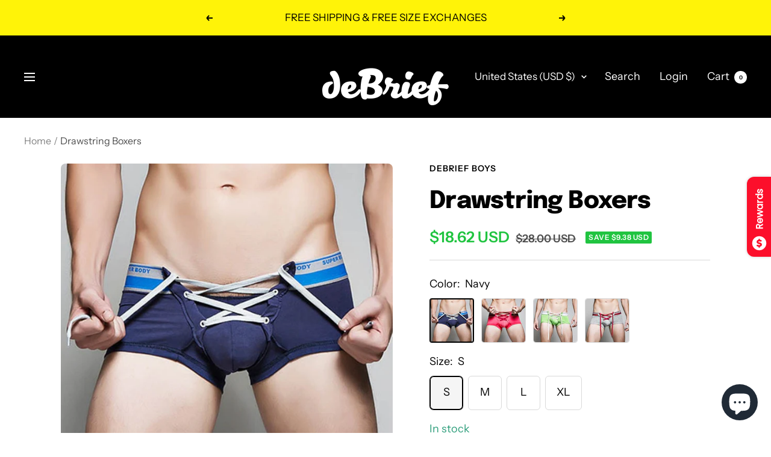

--- FILE ---
content_type: text/javascript; charset=utf-8
request_url: https://www.debriefboys.com/products/drawstring-boxers.js
body_size: 1845
content:
{"id":4351202852920,"title":"Drawstring Boxers","handle":"drawstring-boxers","description":"\u003cp style=\"margin: 0px 0px 1em; line-height: 1.4; color: #000000; font-family: 'Helvetica Neue', Helvetica, Arial, sans-serif; font-size: 15px;\"\u003e\u003cstrong\u003eLace-up your junk, so he can untie it later...\u003c\/strong\u003e\u003c\/p\u003e\n\u003cp style=\"margin: 0px 0px 1em; line-height: 1.4; color: #000000; font-family: 'Helvetica Neue', Helvetica, Arial, sans-serif; font-size: 15px;\"\u003e☉     Cotton\/Spandex Material.\u003cbr\u003e\u003c\/p\u003e\n\u003cp style=\"margin: 0px 0px 1em; line-height: 1.4; color: #000000; font-family: 'Helvetica Neue', Helvetica, Arial, sans-serif; font-size: 15px;\"\u003e★     Super comfortable fit.\u003c\/p\u003e\n\u003cp style=\"margin: 0px 0px 1em; line-height: 1.4; color: #000000; font-family: 'Helvetica Neue', Helvetica, Arial, sans-serif; font-size: 15px;\"\u003e▧     Discrete Packaging.\u003c\/p\u003e\n\u003cp style=\"margin: 0px 0px 1em; line-height: 1.4; color: #000000; font-family: 'Helvetica Neue', Helvetica, Arial, sans-serif; font-size: 15px;\"\u003e✓     Size \u0026amp; Quality Guarantee.\u003c\/p\u003e\n\u003cp style=\"margin: 0px 0px 1em; line-height: 1.4; color: #000000; font-family: 'Helvetica Neue', Helvetica, Arial, sans-serif; font-size: 15px;\"\u003e✈    Free Shipping Worldwide. \u003ca href=\"https:\/\/www.debriefboys.com\/pages\/shipping-sizes\"\u003eSee details.\u003c\/a\u003e\u003c\/p\u003e\n\u003ctable height=\"17\" style=\"width: 327px; border: 1px dashed #cccccc; color: #000000; font-family: 'Helvetica Neue', Helvetica, Arial, sans-serif; font-size: 15px;\"\u003e\n\u003ctbody\u003e\n\u003ctr\u003e\n\u003ctd style=\"border: 1px dashed #cccccc; width: 78px;\"\u003e\u003cstrong\u003eSmall\u003c\/strong\u003e\u003c\/td\u003e\n\u003ctd style=\"border: 1px dashed #cccccc; width: 123px;\"\u003e28-30 Inches\u003c\/td\u003e\n\u003ctd style=\"border: 1px dashed #cccccc; width: 104px;\"\u003e67-74 cm\u003c\/td\u003e\n\u003c\/tr\u003e\n\u003ctr\u003e\n\u003ctd style=\"border: 1px dashed #cccccc; width: 78px;\"\u003e\u003cstrong\u003eMedium\u003c\/strong\u003e\u003c\/td\u003e\n\u003ctd style=\"border: 1px dashed #cccccc; width: 123px;\"\u003e30-32 Inches\u003c\/td\u003e\n\u003ctd style=\"border: 1px dashed #cccccc; width: 104px;\"\u003e74-80 cm\u003c\/td\u003e\n\u003c\/tr\u003e\n\u003ctr\u003e\n\u003ctd style=\"border: 1px dashed #cccccc; width: 78px;\"\u003e\u003cstrong\u003eLarge\u003c\/strong\u003e\u003c\/td\u003e\n\u003ctd style=\"border: 1px dashed #cccccc; width: 123px;\"\u003e32-34 Inches\u003c\/td\u003e\n\u003ctd style=\"border: 1px dashed #cccccc; width: 104px;\"\u003e80-86 cm\u003c\/td\u003e\n\u003c\/tr\u003e\n\u003ctr\u003e\n\u003ctd style=\"border: 1px dashed #cccccc; width: 78px;\"\u003e\u003cstrong\u003eX-Large\u003c\/strong\u003e\u003c\/td\u003e\n\u003ctd style=\"border: 1px dashed #cccccc; width: 123px;\"\u003e\n\u003cdiv\u003e34-36 Inches\u003cbr\u003e\u003cmeta charset=\"utf-8\"\u003e\n\u003c\/div\u003e\n\u003c\/td\u003e\n\u003ctd style=\"border: 1px dashed #cccccc; width: 104px;\"\u003e\n\u003cdiv\u003e86-94 cm\u003cbr\u003e\u003cmeta charset=\"utf-8\"\u003e\n\u003c\/div\u003e\n\u003c\/td\u003e\n\u003c\/tr\u003e\n\u003c\/tbody\u003e\n\u003c\/table\u003e\n\u003cp style=\"margin: 0px 0px 1em; line-height: 1.4; color: #000000; font-family: 'Helvetica Neue', Helvetica, Arial, sans-serif; font-size: 15px;\"\u003e\u003cimg src=\"https:\/\/cdn.shopify.com\/s\/files\/1\/1393\/5445\/files\/Gaurantee_1a_large.png?v=1547674683\" alt=\"\"\u003e\u003c\/p\u003e\n\u003cp style=\"margin: 0px 0px 1em; line-height: 1.4; color: #000000; font-family: 'Helvetica Neue', Helvetica, Arial, sans-serif; font-size: 15px;\"\u003e\u003cmeta charset=\"utf-8\"\u003e\u003cimg src=\"https:\/\/cdn.shopify.com\/s\/files\/1\/1393\/5445\/files\/5_OFF_d257053a-6916-4566-88f9-8838391d5ae6_480x480.jpg?v=1622597173\" alt=\"\" data-mce-selected=\"1\"\u003e\u003c\/p\u003e","published_at":"2020-05-10T05:26:20-04:00","created_at":"2020-05-10T05:26:20-04:00","vendor":"deBrief Boys","type":"Boxer Briefs","tags":[],"price":1862,"price_min":1862,"price_max":1862,"available":true,"price_varies":false,"compare_at_price":2800,"compare_at_price_min":2800,"compare_at_price_max":2800,"compare_at_price_varies":false,"variants":[{"id":31357546168376,"title":"Navy \/ S","option1":"Navy","option2":"S","option3":null,"sku":"28482013-blue-m","requires_shipping":true,"taxable":false,"featured_image":{"id":4717307559992,"product_id":4351202852920,"position":1,"created_at":"2020-05-10T05:26:25-04:00","updated_at":"2022-11-24T22:18:02-05:00","alt":null,"width":640,"height":640,"src":"https:\/\/cdn.shopify.com\/s\/files\/1\/1393\/5445\/products\/product-image-1303344630.jpg?v=1669346282","variant_ids":[31357546135608,31357546168376,31357546201144,31357546233912]},"available":true,"name":"Drawstring Boxers - Navy \/ S","public_title":"Navy \/ S","options":["Navy","S"],"price":1862,"weight":0,"compare_at_price":2800,"inventory_quantity":25,"inventory_management":"shopify","inventory_policy":"deny","barcode":null,"featured_media":{"alt":null,"id":1449316057144,"position":1,"preview_image":{"aspect_ratio":1.0,"height":640,"width":640,"src":"https:\/\/cdn.shopify.com\/s\/files\/1\/1393\/5445\/products\/product-image-1303344630.jpg?v=1669346282"}},"requires_selling_plan":false,"selling_plan_allocations":[]},{"id":31357546135608,"title":"Navy \/ M","option1":"Navy","option2":"M","option3":null,"sku":"28482013-blue-l","requires_shipping":true,"taxable":false,"featured_image":{"id":4717307559992,"product_id":4351202852920,"position":1,"created_at":"2020-05-10T05:26:25-04:00","updated_at":"2022-11-24T22:18:02-05:00","alt":null,"width":640,"height":640,"src":"https:\/\/cdn.shopify.com\/s\/files\/1\/1393\/5445\/products\/product-image-1303344630.jpg?v=1669346282","variant_ids":[31357546135608,31357546168376,31357546201144,31357546233912]},"available":true,"name":"Drawstring Boxers - Navy \/ M","public_title":"Navy \/ M","options":["Navy","M"],"price":1862,"weight":0,"compare_at_price":2800,"inventory_quantity":25,"inventory_management":"shopify","inventory_policy":"deny","barcode":null,"featured_media":{"alt":null,"id":1449316057144,"position":1,"preview_image":{"aspect_ratio":1.0,"height":640,"width":640,"src":"https:\/\/cdn.shopify.com\/s\/files\/1\/1393\/5445\/products\/product-image-1303344630.jpg?v=1669346282"}},"requires_selling_plan":false,"selling_plan_allocations":[]},{"id":31357546233912,"title":"Navy \/ L","option1":"Navy","option2":"L","option3":null,"sku":"28482013-blue-xl","requires_shipping":true,"taxable":false,"featured_image":{"id":4717307559992,"product_id":4351202852920,"position":1,"created_at":"2020-05-10T05:26:25-04:00","updated_at":"2022-11-24T22:18:02-05:00","alt":null,"width":640,"height":640,"src":"https:\/\/cdn.shopify.com\/s\/files\/1\/1393\/5445\/products\/product-image-1303344630.jpg?v=1669346282","variant_ids":[31357546135608,31357546168376,31357546201144,31357546233912]},"available":true,"name":"Drawstring Boxers - Navy \/ L","public_title":"Navy \/ L","options":["Navy","L"],"price":1862,"weight":0,"compare_at_price":2800,"inventory_quantity":25,"inventory_management":"shopify","inventory_policy":"deny","barcode":null,"featured_media":{"alt":null,"id":1449316057144,"position":1,"preview_image":{"aspect_ratio":1.0,"height":640,"width":640,"src":"https:\/\/cdn.shopify.com\/s\/files\/1\/1393\/5445\/products\/product-image-1303344630.jpg?v=1669346282"}},"requires_selling_plan":false,"selling_plan_allocations":[]},{"id":31357546201144,"title":"Navy \/ XL","option1":"Navy","option2":"XL","option3":null,"sku":"28482013-blue-xxl","requires_shipping":true,"taxable":false,"featured_image":{"id":4717307559992,"product_id":4351202852920,"position":1,"created_at":"2020-05-10T05:26:25-04:00","updated_at":"2022-11-24T22:18:02-05:00","alt":null,"width":640,"height":640,"src":"https:\/\/cdn.shopify.com\/s\/files\/1\/1393\/5445\/products\/product-image-1303344630.jpg?v=1669346282","variant_ids":[31357546135608,31357546168376,31357546201144,31357546233912]},"available":true,"name":"Drawstring Boxers - Navy \/ XL","public_title":"Navy \/ XL","options":["Navy","XL"],"price":1862,"weight":0,"compare_at_price":2800,"inventory_quantity":25,"inventory_management":"shopify","inventory_policy":"deny","barcode":null,"featured_media":{"alt":null,"id":1449316057144,"position":1,"preview_image":{"aspect_ratio":1.0,"height":640,"width":640,"src":"https:\/\/cdn.shopify.com\/s\/files\/1\/1393\/5445\/products\/product-image-1303344630.jpg?v=1669346282"}},"requires_selling_plan":false,"selling_plan_allocations":[]},{"id":31357546299448,"title":"Red \/ S","option1":"Red","option2":"S","option3":null,"sku":"28482013-pink-m","requires_shipping":true,"taxable":false,"featured_image":{"id":4717307723832,"product_id":4351202852920,"position":5,"created_at":"2020-05-10T05:26:28-04:00","updated_at":"2022-11-24T22:18:10-05:00","alt":null,"width":640,"height":640,"src":"https:\/\/cdn.shopify.com\/s\/files\/1\/1393\/5445\/products\/product-image-1303344633.jpg?v=1669346290","variant_ids":[31357546266680,31357546299448,31357546332216,31357546364984]},"available":true,"name":"Drawstring Boxers - Red \/ S","public_title":"Red \/ S","options":["Red","S"],"price":1862,"weight":0,"compare_at_price":2800,"inventory_quantity":25,"inventory_management":"shopify","inventory_policy":"deny","barcode":null,"featured_media":{"alt":null,"id":1449316220984,"position":5,"preview_image":{"aspect_ratio":1.0,"height":640,"width":640,"src":"https:\/\/cdn.shopify.com\/s\/files\/1\/1393\/5445\/products\/product-image-1303344633.jpg?v=1669346290"}},"requires_selling_plan":false,"selling_plan_allocations":[]},{"id":31357546266680,"title":"Red \/ M","option1":"Red","option2":"M","option3":null,"sku":"28482013-pink-l","requires_shipping":true,"taxable":false,"featured_image":{"id":4717307723832,"product_id":4351202852920,"position":5,"created_at":"2020-05-10T05:26:28-04:00","updated_at":"2022-11-24T22:18:10-05:00","alt":null,"width":640,"height":640,"src":"https:\/\/cdn.shopify.com\/s\/files\/1\/1393\/5445\/products\/product-image-1303344633.jpg?v=1669346290","variant_ids":[31357546266680,31357546299448,31357546332216,31357546364984]},"available":true,"name":"Drawstring Boxers - Red \/ M","public_title":"Red \/ M","options":["Red","M"],"price":1862,"weight":0,"compare_at_price":2800,"inventory_quantity":25,"inventory_management":"shopify","inventory_policy":"deny","barcode":null,"featured_media":{"alt":null,"id":1449316220984,"position":5,"preview_image":{"aspect_ratio":1.0,"height":640,"width":640,"src":"https:\/\/cdn.shopify.com\/s\/files\/1\/1393\/5445\/products\/product-image-1303344633.jpg?v=1669346290"}},"requires_selling_plan":false,"selling_plan_allocations":[]},{"id":31357546364984,"title":"Red \/ L","option1":"Red","option2":"L","option3":null,"sku":"28482013-pink-xl","requires_shipping":true,"taxable":false,"featured_image":{"id":4717307723832,"product_id":4351202852920,"position":5,"created_at":"2020-05-10T05:26:28-04:00","updated_at":"2022-11-24T22:18:10-05:00","alt":null,"width":640,"height":640,"src":"https:\/\/cdn.shopify.com\/s\/files\/1\/1393\/5445\/products\/product-image-1303344633.jpg?v=1669346290","variant_ids":[31357546266680,31357546299448,31357546332216,31357546364984]},"available":true,"name":"Drawstring Boxers - Red \/ L","public_title":"Red \/ L","options":["Red","L"],"price":1862,"weight":0,"compare_at_price":2800,"inventory_quantity":25,"inventory_management":"shopify","inventory_policy":"deny","barcode":null,"featured_media":{"alt":null,"id":1449316220984,"position":5,"preview_image":{"aspect_ratio":1.0,"height":640,"width":640,"src":"https:\/\/cdn.shopify.com\/s\/files\/1\/1393\/5445\/products\/product-image-1303344633.jpg?v=1669346290"}},"requires_selling_plan":false,"selling_plan_allocations":[]},{"id":31357546332216,"title":"Red \/ XL","option1":"Red","option2":"XL","option3":null,"sku":"28482013-pink-xxl","requires_shipping":true,"taxable":false,"featured_image":{"id":4717307723832,"product_id":4351202852920,"position":5,"created_at":"2020-05-10T05:26:28-04:00","updated_at":"2022-11-24T22:18:10-05:00","alt":null,"width":640,"height":640,"src":"https:\/\/cdn.shopify.com\/s\/files\/1\/1393\/5445\/products\/product-image-1303344633.jpg?v=1669346290","variant_ids":[31357546266680,31357546299448,31357546332216,31357546364984]},"available":true,"name":"Drawstring Boxers - Red \/ XL","public_title":"Red \/ XL","options":["Red","XL"],"price":1862,"weight":0,"compare_at_price":2800,"inventory_quantity":25,"inventory_management":"shopify","inventory_policy":"deny","barcode":null,"featured_media":{"alt":null,"id":1449316220984,"position":5,"preview_image":{"aspect_ratio":1.0,"height":640,"width":640,"src":"https:\/\/cdn.shopify.com\/s\/files\/1\/1393\/5445\/products\/product-image-1303344633.jpg?v=1669346290"}},"requires_selling_plan":false,"selling_plan_allocations":[]},{"id":31357546037304,"title":"Green \/ S","option1":"Green","option2":"S","option3":null,"sku":"28482013-grass-green-m","requires_shipping":true,"taxable":false,"featured_image":{"id":4717307592760,"product_id":4351202852920,"position":9,"created_at":"2020-05-10T05:26:26-04:00","updated_at":"2022-11-24T22:18:10-05:00","alt":null,"width":640,"height":640,"src":"https:\/\/cdn.shopify.com\/s\/files\/1\/1393\/5445\/products\/product-image-1303344632.jpg?v=1669346290","variant_ids":[31357546004536,31357546037304,31357546070072,31357546102840]},"available":true,"name":"Drawstring Boxers - Green \/ S","public_title":"Green \/ S","options":["Green","S"],"price":1862,"weight":0,"compare_at_price":2800,"inventory_quantity":25,"inventory_management":"shopify","inventory_policy":"deny","barcode":null,"featured_media":{"alt":null,"id":1449316089912,"position":9,"preview_image":{"aspect_ratio":1.0,"height":640,"width":640,"src":"https:\/\/cdn.shopify.com\/s\/files\/1\/1393\/5445\/products\/product-image-1303344632.jpg?v=1669346290"}},"requires_selling_plan":false,"selling_plan_allocations":[]},{"id":31357546004536,"title":"Green \/ M","option1":"Green","option2":"M","option3":null,"sku":"28482013-grass-green-l","requires_shipping":true,"taxable":false,"featured_image":{"id":4717307592760,"product_id":4351202852920,"position":9,"created_at":"2020-05-10T05:26:26-04:00","updated_at":"2022-11-24T22:18:10-05:00","alt":null,"width":640,"height":640,"src":"https:\/\/cdn.shopify.com\/s\/files\/1\/1393\/5445\/products\/product-image-1303344632.jpg?v=1669346290","variant_ids":[31357546004536,31357546037304,31357546070072,31357546102840]},"available":true,"name":"Drawstring Boxers - Green \/ M","public_title":"Green \/ M","options":["Green","M"],"price":1862,"weight":0,"compare_at_price":2800,"inventory_quantity":25,"inventory_management":"shopify","inventory_policy":"deny","barcode":null,"featured_media":{"alt":null,"id":1449316089912,"position":9,"preview_image":{"aspect_ratio":1.0,"height":640,"width":640,"src":"https:\/\/cdn.shopify.com\/s\/files\/1\/1393\/5445\/products\/product-image-1303344632.jpg?v=1669346290"}},"requires_selling_plan":false,"selling_plan_allocations":[]},{"id":31357546102840,"title":"Green \/ L","option1":"Green","option2":"L","option3":null,"sku":"28482013-grass-green-xl","requires_shipping":true,"taxable":false,"featured_image":{"id":4717307592760,"product_id":4351202852920,"position":9,"created_at":"2020-05-10T05:26:26-04:00","updated_at":"2022-11-24T22:18:10-05:00","alt":null,"width":640,"height":640,"src":"https:\/\/cdn.shopify.com\/s\/files\/1\/1393\/5445\/products\/product-image-1303344632.jpg?v=1669346290","variant_ids":[31357546004536,31357546037304,31357546070072,31357546102840]},"available":true,"name":"Drawstring Boxers - Green \/ L","public_title":"Green \/ L","options":["Green","L"],"price":1862,"weight":0,"compare_at_price":2800,"inventory_quantity":3,"inventory_management":"shopify","inventory_policy":"deny","barcode":null,"featured_media":{"alt":null,"id":1449316089912,"position":9,"preview_image":{"aspect_ratio":1.0,"height":640,"width":640,"src":"https:\/\/cdn.shopify.com\/s\/files\/1\/1393\/5445\/products\/product-image-1303344632.jpg?v=1669346290"}},"requires_selling_plan":false,"selling_plan_allocations":[]},{"id":31357546070072,"title":"Green \/ XL","option1":"Green","option2":"XL","option3":null,"sku":"28482013-grass-green-xxl","requires_shipping":true,"taxable":false,"featured_image":{"id":4717307592760,"product_id":4351202852920,"position":9,"created_at":"2020-05-10T05:26:26-04:00","updated_at":"2022-11-24T22:18:10-05:00","alt":null,"width":640,"height":640,"src":"https:\/\/cdn.shopify.com\/s\/files\/1\/1393\/5445\/products\/product-image-1303344632.jpg?v=1669346290","variant_ids":[31357546004536,31357546037304,31357546070072,31357546102840]},"available":true,"name":"Drawstring Boxers - Green \/ XL","public_title":"Green \/ XL","options":["Green","XL"],"price":1862,"weight":0,"compare_at_price":2800,"inventory_quantity":25,"inventory_management":"shopify","inventory_policy":"deny","barcode":null,"featured_media":{"alt":null,"id":1449316089912,"position":9,"preview_image":{"aspect_ratio":1.0,"height":640,"width":640,"src":"https:\/\/cdn.shopify.com\/s\/files\/1\/1393\/5445\/products\/product-image-1303344632.jpg?v=1669346290"}},"requires_selling_plan":false,"selling_plan_allocations":[]},{"id":31357545906232,"title":"Gray \/ S","option1":"Gray","option2":"S","option3":null,"sku":"28482013-gray-m","requires_shipping":true,"taxable":false,"featured_image":{"id":4717307658296,"product_id":4351202852920,"position":13,"created_at":"2020-05-10T05:26:27-04:00","updated_at":"2022-11-24T22:18:10-05:00","alt":null,"width":640,"height":640,"src":"https:\/\/cdn.shopify.com\/s\/files\/1\/1393\/5445\/products\/product-image-1303344631.jpg?v=1669346290","variant_ids":[31357545873464,31357545906232,31357545939000,31357545971768]},"available":true,"name":"Drawstring Boxers - Gray \/ S","public_title":"Gray \/ S","options":["Gray","S"],"price":1862,"weight":0,"compare_at_price":2800,"inventory_quantity":25,"inventory_management":"shopify","inventory_policy":"deny","barcode":null,"featured_media":{"alt":null,"id":1449316155448,"position":13,"preview_image":{"aspect_ratio":1.0,"height":640,"width":640,"src":"https:\/\/cdn.shopify.com\/s\/files\/1\/1393\/5445\/products\/product-image-1303344631.jpg?v=1669346290"}},"requires_selling_plan":false,"selling_plan_allocations":[]},{"id":31357545873464,"title":"Gray \/ M","option1":"Gray","option2":"M","option3":null,"sku":"28482013-gray-l","requires_shipping":true,"taxable":false,"featured_image":{"id":4717307658296,"product_id":4351202852920,"position":13,"created_at":"2020-05-10T05:26:27-04:00","updated_at":"2022-11-24T22:18:10-05:00","alt":null,"width":640,"height":640,"src":"https:\/\/cdn.shopify.com\/s\/files\/1\/1393\/5445\/products\/product-image-1303344631.jpg?v=1669346290","variant_ids":[31357545873464,31357545906232,31357545939000,31357545971768]},"available":true,"name":"Drawstring Boxers - Gray \/ M","public_title":"Gray \/ M","options":["Gray","M"],"price":1862,"weight":0,"compare_at_price":2800,"inventory_quantity":25,"inventory_management":"shopify","inventory_policy":"deny","barcode":null,"featured_media":{"alt":null,"id":1449316155448,"position":13,"preview_image":{"aspect_ratio":1.0,"height":640,"width":640,"src":"https:\/\/cdn.shopify.com\/s\/files\/1\/1393\/5445\/products\/product-image-1303344631.jpg?v=1669346290"}},"requires_selling_plan":false,"selling_plan_allocations":[]},{"id":31357545971768,"title":"Gray \/ L","option1":"Gray","option2":"L","option3":null,"sku":"28482013-gray-xl","requires_shipping":true,"taxable":false,"featured_image":{"id":4717307658296,"product_id":4351202852920,"position":13,"created_at":"2020-05-10T05:26:27-04:00","updated_at":"2022-11-24T22:18:10-05:00","alt":null,"width":640,"height":640,"src":"https:\/\/cdn.shopify.com\/s\/files\/1\/1393\/5445\/products\/product-image-1303344631.jpg?v=1669346290","variant_ids":[31357545873464,31357545906232,31357545939000,31357545971768]},"available":true,"name":"Drawstring Boxers - Gray \/ L","public_title":"Gray \/ L","options":["Gray","L"],"price":1862,"weight":0,"compare_at_price":2800,"inventory_quantity":25,"inventory_management":"shopify","inventory_policy":"deny","barcode":null,"featured_media":{"alt":null,"id":1449316155448,"position":13,"preview_image":{"aspect_ratio":1.0,"height":640,"width":640,"src":"https:\/\/cdn.shopify.com\/s\/files\/1\/1393\/5445\/products\/product-image-1303344631.jpg?v=1669346290"}},"requires_selling_plan":false,"selling_plan_allocations":[]},{"id":31357545939000,"title":"Gray \/ XL","option1":"Gray","option2":"XL","option3":null,"sku":"28482013-gray-xxl","requires_shipping":true,"taxable":false,"featured_image":{"id":4717307658296,"product_id":4351202852920,"position":13,"created_at":"2020-05-10T05:26:27-04:00","updated_at":"2022-11-24T22:18:10-05:00","alt":null,"width":640,"height":640,"src":"https:\/\/cdn.shopify.com\/s\/files\/1\/1393\/5445\/products\/product-image-1303344631.jpg?v=1669346290","variant_ids":[31357545873464,31357545906232,31357545939000,31357545971768]},"available":true,"name":"Drawstring Boxers - Gray \/ XL","public_title":"Gray \/ XL","options":["Gray","XL"],"price":1862,"weight":0,"compare_at_price":2800,"inventory_quantity":25,"inventory_management":"shopify","inventory_policy":"deny","barcode":null,"featured_media":{"alt":null,"id":1449316155448,"position":13,"preview_image":{"aspect_ratio":1.0,"height":640,"width":640,"src":"https:\/\/cdn.shopify.com\/s\/files\/1\/1393\/5445\/products\/product-image-1303344631.jpg?v=1669346290"}},"requires_selling_plan":false,"selling_plan_allocations":[]}],"images":["\/\/cdn.shopify.com\/s\/files\/1\/1393\/5445\/products\/product-image-1303344630.jpg?v=1669346282","\/\/cdn.shopify.com\/s\/files\/1\/1393\/5445\/products\/product-image-1096857324.jpg?v=1669346282","\/\/cdn.shopify.com\/s\/files\/1\/1393\/5445\/products\/product-image-1096857322.jpg?v=1669346282","\/\/cdn.shopify.com\/s\/files\/1\/1393\/5445\/products\/product-image-1096857325.jpg?v=1669346286","\/\/cdn.shopify.com\/s\/files\/1\/1393\/5445\/products\/product-image-1303344633.jpg?v=1669346290","\/\/cdn.shopify.com\/s\/files\/1\/1393\/5445\/products\/product-image-1096857330.jpg?v=1669346290","\/\/cdn.shopify.com\/s\/files\/1\/1393\/5445\/products\/product-image-1096857332.jpg?v=1669346290","\/\/cdn.shopify.com\/s\/files\/1\/1393\/5445\/products\/product-image-1096857333.jpg?v=1669346290","\/\/cdn.shopify.com\/s\/files\/1\/1393\/5445\/products\/product-image-1303344632.jpg?v=1669346290","\/\/cdn.shopify.com\/s\/files\/1\/1393\/5445\/products\/product-image-1096857334.jpg?v=1669346290","\/\/cdn.shopify.com\/s\/files\/1\/1393\/5445\/products\/product-image-1096857335.jpg?v=1669346290","\/\/cdn.shopify.com\/s\/files\/1\/1393\/5445\/products\/product-image-1096857336.jpg?v=1669346290","\/\/cdn.shopify.com\/s\/files\/1\/1393\/5445\/products\/product-image-1303344631.jpg?v=1669346290","\/\/cdn.shopify.com\/s\/files\/1\/1393\/5445\/products\/product-image-1096857327.jpg?v=1669346290","\/\/cdn.shopify.com\/s\/files\/1\/1393\/5445\/products\/product-image-1096857326.jpg?v=1669346290","\/\/cdn.shopify.com\/s\/files\/1\/1393\/5445\/products\/product-image-1096857329.jpg?v=1669346290","\/\/cdn.shopify.com\/s\/files\/1\/1393\/5445\/products\/product-image-1303344629.jpg?v=1669346290"],"featured_image":"\/\/cdn.shopify.com\/s\/files\/1\/1393\/5445\/products\/product-image-1303344630.jpg?v=1669346282","options":[{"name":"Color","position":1,"values":["Navy","Red","Green","Gray"]},{"name":"Size","position":2,"values":["S","M","L","XL"]}],"url":"\/products\/drawstring-boxers","media":[{"alt":null,"id":1449316057144,"position":1,"preview_image":{"aspect_ratio":1.0,"height":640,"width":640,"src":"https:\/\/cdn.shopify.com\/s\/files\/1\/1393\/5445\/products\/product-image-1303344630.jpg?v=1669346282"},"aspect_ratio":1.0,"height":640,"media_type":"image","src":"https:\/\/cdn.shopify.com\/s\/files\/1\/1393\/5445\/products\/product-image-1303344630.jpg?v=1669346282","width":640},{"alt":null,"id":1449316122680,"position":2,"preview_image":{"aspect_ratio":1.25,"height":600,"width":750,"src":"https:\/\/cdn.shopify.com\/s\/files\/1\/1393\/5445\/products\/product-image-1096857324.jpg?v=1669346282"},"aspect_ratio":1.25,"height":600,"media_type":"image","src":"https:\/\/cdn.shopify.com\/s\/files\/1\/1393\/5445\/products\/product-image-1096857324.jpg?v=1669346282","width":750},{"alt":null,"id":1449316614200,"position":3,"preview_image":{"aspect_ratio":1.25,"height":600,"width":750,"src":"https:\/\/cdn.shopify.com\/s\/files\/1\/1393\/5445\/products\/product-image-1096857322.jpg?v=1669346282"},"aspect_ratio":1.25,"height":600,"media_type":"image","src":"https:\/\/cdn.shopify.com\/s\/files\/1\/1393\/5445\/products\/product-image-1096857322.jpg?v=1669346282","width":750},{"alt":null,"id":1449316352056,"position":4,"preview_image":{"aspect_ratio":1.25,"height":600,"width":750,"src":"https:\/\/cdn.shopify.com\/s\/files\/1\/1393\/5445\/products\/product-image-1096857325.jpg?v=1669346286"},"aspect_ratio":1.25,"height":600,"media_type":"image","src":"https:\/\/cdn.shopify.com\/s\/files\/1\/1393\/5445\/products\/product-image-1096857325.jpg?v=1669346286","width":750},{"alt":null,"id":1449316220984,"position":5,"preview_image":{"aspect_ratio":1.0,"height":640,"width":640,"src":"https:\/\/cdn.shopify.com\/s\/files\/1\/1393\/5445\/products\/product-image-1303344633.jpg?v=1669346290"},"aspect_ratio":1.0,"height":640,"media_type":"image","src":"https:\/\/cdn.shopify.com\/s\/files\/1\/1393\/5445\/products\/product-image-1303344633.jpg?v=1669346290","width":640},{"alt":null,"id":1449316450360,"position":6,"preview_image":{"aspect_ratio":1.25,"height":600,"width":750,"src":"https:\/\/cdn.shopify.com\/s\/files\/1\/1393\/5445\/products\/product-image-1096857330.jpg?v=1669346290"},"aspect_ratio":1.25,"height":600,"media_type":"image","src":"https:\/\/cdn.shopify.com\/s\/files\/1\/1393\/5445\/products\/product-image-1096857330.jpg?v=1669346290","width":750},{"alt":null,"id":1449316384824,"position":7,"preview_image":{"aspect_ratio":1.25,"height":600,"width":750,"src":"https:\/\/cdn.shopify.com\/s\/files\/1\/1393\/5445\/products\/product-image-1096857332.jpg?v=1669346290"},"aspect_ratio":1.25,"height":600,"media_type":"image","src":"https:\/\/cdn.shopify.com\/s\/files\/1\/1393\/5445\/products\/product-image-1096857332.jpg?v=1669346290","width":750},{"alt":null,"id":1449316515896,"position":8,"preview_image":{"aspect_ratio":1.25,"height":600,"width":750,"src":"https:\/\/cdn.shopify.com\/s\/files\/1\/1393\/5445\/products\/product-image-1096857333.jpg?v=1669346290"},"aspect_ratio":1.25,"height":600,"media_type":"image","src":"https:\/\/cdn.shopify.com\/s\/files\/1\/1393\/5445\/products\/product-image-1096857333.jpg?v=1669346290","width":750},{"alt":null,"id":1449316089912,"position":9,"preview_image":{"aspect_ratio":1.0,"height":640,"width":640,"src":"https:\/\/cdn.shopify.com\/s\/files\/1\/1393\/5445\/products\/product-image-1303344632.jpg?v=1669346290"},"aspect_ratio":1.0,"height":640,"media_type":"image","src":"https:\/\/cdn.shopify.com\/s\/files\/1\/1393\/5445\/products\/product-image-1303344632.jpg?v=1669346290","width":640},{"alt":null,"id":1449316286520,"position":10,"preview_image":{"aspect_ratio":1.25,"height":600,"width":750,"src":"https:\/\/cdn.shopify.com\/s\/files\/1\/1393\/5445\/products\/product-image-1096857334.jpg?v=1669346290"},"aspect_ratio":1.25,"height":600,"media_type":"image","src":"https:\/\/cdn.shopify.com\/s\/files\/1\/1393\/5445\/products\/product-image-1096857334.jpg?v=1669346290","width":750},{"alt":null,"id":1449316188216,"position":11,"preview_image":{"aspect_ratio":1.25,"height":600,"width":750,"src":"https:\/\/cdn.shopify.com\/s\/files\/1\/1393\/5445\/products\/product-image-1096857335.jpg?v=1669346290"},"aspect_ratio":1.25,"height":600,"media_type":"image","src":"https:\/\/cdn.shopify.com\/s\/files\/1\/1393\/5445\/products\/product-image-1096857335.jpg?v=1669346290","width":750},{"alt":null,"id":1449316417592,"position":12,"preview_image":{"aspect_ratio":1.25,"height":600,"width":750,"src":"https:\/\/cdn.shopify.com\/s\/files\/1\/1393\/5445\/products\/product-image-1096857336.jpg?v=1669346290"},"aspect_ratio":1.25,"height":600,"media_type":"image","src":"https:\/\/cdn.shopify.com\/s\/files\/1\/1393\/5445\/products\/product-image-1096857336.jpg?v=1669346290","width":750},{"alt":null,"id":1449316155448,"position":13,"preview_image":{"aspect_ratio":1.0,"height":640,"width":640,"src":"https:\/\/cdn.shopify.com\/s\/files\/1\/1393\/5445\/products\/product-image-1303344631.jpg?v=1669346290"},"aspect_ratio":1.0,"height":640,"media_type":"image","src":"https:\/\/cdn.shopify.com\/s\/files\/1\/1393\/5445\/products\/product-image-1303344631.jpg?v=1669346290","width":640},{"alt":null,"id":1449316024376,"position":14,"preview_image":{"aspect_ratio":1.25,"height":600,"width":750,"src":"https:\/\/cdn.shopify.com\/s\/files\/1\/1393\/5445\/products\/product-image-1096857327.jpg?v=1669346290"},"aspect_ratio":1.25,"height":600,"media_type":"image","src":"https:\/\/cdn.shopify.com\/s\/files\/1\/1393\/5445\/products\/product-image-1096857327.jpg?v=1669346290","width":750},{"alt":null,"id":1449316548664,"position":15,"preview_image":{"aspect_ratio":1.25,"height":600,"width":750,"src":"https:\/\/cdn.shopify.com\/s\/files\/1\/1393\/5445\/products\/product-image-1096857326.jpg?v=1669346290"},"aspect_ratio":1.25,"height":600,"media_type":"image","src":"https:\/\/cdn.shopify.com\/s\/files\/1\/1393\/5445\/products\/product-image-1096857326.jpg?v=1669346290","width":750},{"alt":null,"id":1449316483128,"position":16,"preview_image":{"aspect_ratio":1.25,"height":600,"width":750,"src":"https:\/\/cdn.shopify.com\/s\/files\/1\/1393\/5445\/products\/product-image-1096857329.jpg?v=1669346290"},"aspect_ratio":1.25,"height":600,"media_type":"image","src":"https:\/\/cdn.shopify.com\/s\/files\/1\/1393\/5445\/products\/product-image-1096857329.jpg?v=1669346290","width":750},{"alt":null,"id":1449316253752,"position":17,"preview_image":{"aspect_ratio":1.0,"height":800,"width":800,"src":"https:\/\/cdn.shopify.com\/s\/files\/1\/1393\/5445\/products\/product-image-1303344629.jpg?v=1669346290"},"aspect_ratio":1.0,"height":800,"media_type":"image","src":"https:\/\/cdn.shopify.com\/s\/files\/1\/1393\/5445\/products\/product-image-1303344629.jpg?v=1669346290","width":800}],"requires_selling_plan":false,"selling_plan_groups":[]}

--- FILE ---
content_type: text/javascript
request_url: https://www.debriefboys.com/cdn/shop/t/10/assets/custom.js?v=167639537848865775061666298766
body_size: -646
content:
//# sourceMappingURL=/cdn/shop/t/10/assets/custom.js.map?v=167639537848865775061666298766


--- FILE ---
content_type: text/javascript; charset=utf-8
request_url: https://www.debriefboys.com/products/drawstring-boxers.js
body_size: 1283
content:
{"id":4351202852920,"title":"Drawstring Boxers","handle":"drawstring-boxers","description":"\u003cp style=\"margin: 0px 0px 1em; line-height: 1.4; color: #000000; font-family: 'Helvetica Neue', Helvetica, Arial, sans-serif; font-size: 15px;\"\u003e\u003cstrong\u003eLace-up your junk, so he can untie it later...\u003c\/strong\u003e\u003c\/p\u003e\n\u003cp style=\"margin: 0px 0px 1em; line-height: 1.4; color: #000000; font-family: 'Helvetica Neue', Helvetica, Arial, sans-serif; font-size: 15px;\"\u003e☉     Cotton\/Spandex Material.\u003cbr\u003e\u003c\/p\u003e\n\u003cp style=\"margin: 0px 0px 1em; line-height: 1.4; color: #000000; font-family: 'Helvetica Neue', Helvetica, Arial, sans-serif; font-size: 15px;\"\u003e★     Super comfortable fit.\u003c\/p\u003e\n\u003cp style=\"margin: 0px 0px 1em; line-height: 1.4; color: #000000; font-family: 'Helvetica Neue', Helvetica, Arial, sans-serif; font-size: 15px;\"\u003e▧     Discrete Packaging.\u003c\/p\u003e\n\u003cp style=\"margin: 0px 0px 1em; line-height: 1.4; color: #000000; font-family: 'Helvetica Neue', Helvetica, Arial, sans-serif; font-size: 15px;\"\u003e✓     Size \u0026amp; Quality Guarantee.\u003c\/p\u003e\n\u003cp style=\"margin: 0px 0px 1em; line-height: 1.4; color: #000000; font-family: 'Helvetica Neue', Helvetica, Arial, sans-serif; font-size: 15px;\"\u003e✈    Free Shipping Worldwide. \u003ca href=\"https:\/\/www.debriefboys.com\/pages\/shipping-sizes\"\u003eSee details.\u003c\/a\u003e\u003c\/p\u003e\n\u003ctable height=\"17\" style=\"width: 327px; border: 1px dashed #cccccc; color: #000000; font-family: 'Helvetica Neue', Helvetica, Arial, sans-serif; font-size: 15px;\"\u003e\n\u003ctbody\u003e\n\u003ctr\u003e\n\u003ctd style=\"border: 1px dashed #cccccc; width: 78px;\"\u003e\u003cstrong\u003eSmall\u003c\/strong\u003e\u003c\/td\u003e\n\u003ctd style=\"border: 1px dashed #cccccc; width: 123px;\"\u003e28-30 Inches\u003c\/td\u003e\n\u003ctd style=\"border: 1px dashed #cccccc; width: 104px;\"\u003e67-74 cm\u003c\/td\u003e\n\u003c\/tr\u003e\n\u003ctr\u003e\n\u003ctd style=\"border: 1px dashed #cccccc; width: 78px;\"\u003e\u003cstrong\u003eMedium\u003c\/strong\u003e\u003c\/td\u003e\n\u003ctd style=\"border: 1px dashed #cccccc; width: 123px;\"\u003e30-32 Inches\u003c\/td\u003e\n\u003ctd style=\"border: 1px dashed #cccccc; width: 104px;\"\u003e74-80 cm\u003c\/td\u003e\n\u003c\/tr\u003e\n\u003ctr\u003e\n\u003ctd style=\"border: 1px dashed #cccccc; width: 78px;\"\u003e\u003cstrong\u003eLarge\u003c\/strong\u003e\u003c\/td\u003e\n\u003ctd style=\"border: 1px dashed #cccccc; width: 123px;\"\u003e32-34 Inches\u003c\/td\u003e\n\u003ctd style=\"border: 1px dashed #cccccc; width: 104px;\"\u003e80-86 cm\u003c\/td\u003e\n\u003c\/tr\u003e\n\u003ctr\u003e\n\u003ctd style=\"border: 1px dashed #cccccc; width: 78px;\"\u003e\u003cstrong\u003eX-Large\u003c\/strong\u003e\u003c\/td\u003e\n\u003ctd style=\"border: 1px dashed #cccccc; width: 123px;\"\u003e\n\u003cdiv\u003e34-36 Inches\u003cbr\u003e\u003cmeta charset=\"utf-8\"\u003e\n\u003c\/div\u003e\n\u003c\/td\u003e\n\u003ctd style=\"border: 1px dashed #cccccc; width: 104px;\"\u003e\n\u003cdiv\u003e86-94 cm\u003cbr\u003e\u003cmeta charset=\"utf-8\"\u003e\n\u003c\/div\u003e\n\u003c\/td\u003e\n\u003c\/tr\u003e\n\u003c\/tbody\u003e\n\u003c\/table\u003e\n\u003cp style=\"margin: 0px 0px 1em; line-height: 1.4; color: #000000; font-family: 'Helvetica Neue', Helvetica, Arial, sans-serif; font-size: 15px;\"\u003e\u003cimg src=\"https:\/\/cdn.shopify.com\/s\/files\/1\/1393\/5445\/files\/Gaurantee_1a_large.png?v=1547674683\" alt=\"\"\u003e\u003c\/p\u003e\n\u003cp style=\"margin: 0px 0px 1em; line-height: 1.4; color: #000000; font-family: 'Helvetica Neue', Helvetica, Arial, sans-serif; font-size: 15px;\"\u003e\u003cmeta charset=\"utf-8\"\u003e\u003cimg src=\"https:\/\/cdn.shopify.com\/s\/files\/1\/1393\/5445\/files\/5_OFF_d257053a-6916-4566-88f9-8838391d5ae6_480x480.jpg?v=1622597173\" alt=\"\" data-mce-selected=\"1\"\u003e\u003c\/p\u003e","published_at":"2020-05-10T05:26:20-04:00","created_at":"2020-05-10T05:26:20-04:00","vendor":"deBrief Boys","type":"Boxer Briefs","tags":[],"price":1862,"price_min":1862,"price_max":1862,"available":true,"price_varies":false,"compare_at_price":2800,"compare_at_price_min":2800,"compare_at_price_max":2800,"compare_at_price_varies":false,"variants":[{"id":31357546168376,"title":"Navy \/ S","option1":"Navy","option2":"S","option3":null,"sku":"28482013-blue-m","requires_shipping":true,"taxable":false,"featured_image":{"id":4717307559992,"product_id":4351202852920,"position":1,"created_at":"2020-05-10T05:26:25-04:00","updated_at":"2022-11-24T22:18:02-05:00","alt":null,"width":640,"height":640,"src":"https:\/\/cdn.shopify.com\/s\/files\/1\/1393\/5445\/products\/product-image-1303344630.jpg?v=1669346282","variant_ids":[31357546135608,31357546168376,31357546201144,31357546233912]},"available":true,"name":"Drawstring Boxers - Navy \/ S","public_title":"Navy \/ S","options":["Navy","S"],"price":1862,"weight":0,"compare_at_price":2800,"inventory_quantity":25,"inventory_management":"shopify","inventory_policy":"deny","barcode":null,"featured_media":{"alt":null,"id":1449316057144,"position":1,"preview_image":{"aspect_ratio":1.0,"height":640,"width":640,"src":"https:\/\/cdn.shopify.com\/s\/files\/1\/1393\/5445\/products\/product-image-1303344630.jpg?v=1669346282"}},"requires_selling_plan":false,"selling_plan_allocations":[]},{"id":31357546135608,"title":"Navy \/ M","option1":"Navy","option2":"M","option3":null,"sku":"28482013-blue-l","requires_shipping":true,"taxable":false,"featured_image":{"id":4717307559992,"product_id":4351202852920,"position":1,"created_at":"2020-05-10T05:26:25-04:00","updated_at":"2022-11-24T22:18:02-05:00","alt":null,"width":640,"height":640,"src":"https:\/\/cdn.shopify.com\/s\/files\/1\/1393\/5445\/products\/product-image-1303344630.jpg?v=1669346282","variant_ids":[31357546135608,31357546168376,31357546201144,31357546233912]},"available":true,"name":"Drawstring Boxers - Navy \/ M","public_title":"Navy \/ M","options":["Navy","M"],"price":1862,"weight":0,"compare_at_price":2800,"inventory_quantity":25,"inventory_management":"shopify","inventory_policy":"deny","barcode":null,"featured_media":{"alt":null,"id":1449316057144,"position":1,"preview_image":{"aspect_ratio":1.0,"height":640,"width":640,"src":"https:\/\/cdn.shopify.com\/s\/files\/1\/1393\/5445\/products\/product-image-1303344630.jpg?v=1669346282"}},"requires_selling_plan":false,"selling_plan_allocations":[]},{"id":31357546233912,"title":"Navy \/ L","option1":"Navy","option2":"L","option3":null,"sku":"28482013-blue-xl","requires_shipping":true,"taxable":false,"featured_image":{"id":4717307559992,"product_id":4351202852920,"position":1,"created_at":"2020-05-10T05:26:25-04:00","updated_at":"2022-11-24T22:18:02-05:00","alt":null,"width":640,"height":640,"src":"https:\/\/cdn.shopify.com\/s\/files\/1\/1393\/5445\/products\/product-image-1303344630.jpg?v=1669346282","variant_ids":[31357546135608,31357546168376,31357546201144,31357546233912]},"available":true,"name":"Drawstring Boxers - Navy \/ L","public_title":"Navy \/ L","options":["Navy","L"],"price":1862,"weight":0,"compare_at_price":2800,"inventory_quantity":25,"inventory_management":"shopify","inventory_policy":"deny","barcode":null,"featured_media":{"alt":null,"id":1449316057144,"position":1,"preview_image":{"aspect_ratio":1.0,"height":640,"width":640,"src":"https:\/\/cdn.shopify.com\/s\/files\/1\/1393\/5445\/products\/product-image-1303344630.jpg?v=1669346282"}},"requires_selling_plan":false,"selling_plan_allocations":[]},{"id":31357546201144,"title":"Navy \/ XL","option1":"Navy","option2":"XL","option3":null,"sku":"28482013-blue-xxl","requires_shipping":true,"taxable":false,"featured_image":{"id":4717307559992,"product_id":4351202852920,"position":1,"created_at":"2020-05-10T05:26:25-04:00","updated_at":"2022-11-24T22:18:02-05:00","alt":null,"width":640,"height":640,"src":"https:\/\/cdn.shopify.com\/s\/files\/1\/1393\/5445\/products\/product-image-1303344630.jpg?v=1669346282","variant_ids":[31357546135608,31357546168376,31357546201144,31357546233912]},"available":true,"name":"Drawstring Boxers - Navy \/ XL","public_title":"Navy \/ XL","options":["Navy","XL"],"price":1862,"weight":0,"compare_at_price":2800,"inventory_quantity":25,"inventory_management":"shopify","inventory_policy":"deny","barcode":null,"featured_media":{"alt":null,"id":1449316057144,"position":1,"preview_image":{"aspect_ratio":1.0,"height":640,"width":640,"src":"https:\/\/cdn.shopify.com\/s\/files\/1\/1393\/5445\/products\/product-image-1303344630.jpg?v=1669346282"}},"requires_selling_plan":false,"selling_plan_allocations":[]},{"id":31357546299448,"title":"Red \/ S","option1":"Red","option2":"S","option3":null,"sku":"28482013-pink-m","requires_shipping":true,"taxable":false,"featured_image":{"id":4717307723832,"product_id":4351202852920,"position":5,"created_at":"2020-05-10T05:26:28-04:00","updated_at":"2022-11-24T22:18:10-05:00","alt":null,"width":640,"height":640,"src":"https:\/\/cdn.shopify.com\/s\/files\/1\/1393\/5445\/products\/product-image-1303344633.jpg?v=1669346290","variant_ids":[31357546266680,31357546299448,31357546332216,31357546364984]},"available":true,"name":"Drawstring Boxers - Red \/ S","public_title":"Red \/ S","options":["Red","S"],"price":1862,"weight":0,"compare_at_price":2800,"inventory_quantity":25,"inventory_management":"shopify","inventory_policy":"deny","barcode":null,"featured_media":{"alt":null,"id":1449316220984,"position":5,"preview_image":{"aspect_ratio":1.0,"height":640,"width":640,"src":"https:\/\/cdn.shopify.com\/s\/files\/1\/1393\/5445\/products\/product-image-1303344633.jpg?v=1669346290"}},"requires_selling_plan":false,"selling_plan_allocations":[]},{"id":31357546266680,"title":"Red \/ M","option1":"Red","option2":"M","option3":null,"sku":"28482013-pink-l","requires_shipping":true,"taxable":false,"featured_image":{"id":4717307723832,"product_id":4351202852920,"position":5,"created_at":"2020-05-10T05:26:28-04:00","updated_at":"2022-11-24T22:18:10-05:00","alt":null,"width":640,"height":640,"src":"https:\/\/cdn.shopify.com\/s\/files\/1\/1393\/5445\/products\/product-image-1303344633.jpg?v=1669346290","variant_ids":[31357546266680,31357546299448,31357546332216,31357546364984]},"available":true,"name":"Drawstring Boxers - Red \/ M","public_title":"Red \/ M","options":["Red","M"],"price":1862,"weight":0,"compare_at_price":2800,"inventory_quantity":25,"inventory_management":"shopify","inventory_policy":"deny","barcode":null,"featured_media":{"alt":null,"id":1449316220984,"position":5,"preview_image":{"aspect_ratio":1.0,"height":640,"width":640,"src":"https:\/\/cdn.shopify.com\/s\/files\/1\/1393\/5445\/products\/product-image-1303344633.jpg?v=1669346290"}},"requires_selling_plan":false,"selling_plan_allocations":[]},{"id":31357546364984,"title":"Red \/ L","option1":"Red","option2":"L","option3":null,"sku":"28482013-pink-xl","requires_shipping":true,"taxable":false,"featured_image":{"id":4717307723832,"product_id":4351202852920,"position":5,"created_at":"2020-05-10T05:26:28-04:00","updated_at":"2022-11-24T22:18:10-05:00","alt":null,"width":640,"height":640,"src":"https:\/\/cdn.shopify.com\/s\/files\/1\/1393\/5445\/products\/product-image-1303344633.jpg?v=1669346290","variant_ids":[31357546266680,31357546299448,31357546332216,31357546364984]},"available":true,"name":"Drawstring Boxers - Red \/ L","public_title":"Red \/ L","options":["Red","L"],"price":1862,"weight":0,"compare_at_price":2800,"inventory_quantity":25,"inventory_management":"shopify","inventory_policy":"deny","barcode":null,"featured_media":{"alt":null,"id":1449316220984,"position":5,"preview_image":{"aspect_ratio":1.0,"height":640,"width":640,"src":"https:\/\/cdn.shopify.com\/s\/files\/1\/1393\/5445\/products\/product-image-1303344633.jpg?v=1669346290"}},"requires_selling_plan":false,"selling_plan_allocations":[]},{"id":31357546332216,"title":"Red \/ XL","option1":"Red","option2":"XL","option3":null,"sku":"28482013-pink-xxl","requires_shipping":true,"taxable":false,"featured_image":{"id":4717307723832,"product_id":4351202852920,"position":5,"created_at":"2020-05-10T05:26:28-04:00","updated_at":"2022-11-24T22:18:10-05:00","alt":null,"width":640,"height":640,"src":"https:\/\/cdn.shopify.com\/s\/files\/1\/1393\/5445\/products\/product-image-1303344633.jpg?v=1669346290","variant_ids":[31357546266680,31357546299448,31357546332216,31357546364984]},"available":true,"name":"Drawstring Boxers - Red \/ XL","public_title":"Red \/ XL","options":["Red","XL"],"price":1862,"weight":0,"compare_at_price":2800,"inventory_quantity":25,"inventory_management":"shopify","inventory_policy":"deny","barcode":null,"featured_media":{"alt":null,"id":1449316220984,"position":5,"preview_image":{"aspect_ratio":1.0,"height":640,"width":640,"src":"https:\/\/cdn.shopify.com\/s\/files\/1\/1393\/5445\/products\/product-image-1303344633.jpg?v=1669346290"}},"requires_selling_plan":false,"selling_plan_allocations":[]},{"id":31357546037304,"title":"Green \/ S","option1":"Green","option2":"S","option3":null,"sku":"28482013-grass-green-m","requires_shipping":true,"taxable":false,"featured_image":{"id":4717307592760,"product_id":4351202852920,"position":9,"created_at":"2020-05-10T05:26:26-04:00","updated_at":"2022-11-24T22:18:10-05:00","alt":null,"width":640,"height":640,"src":"https:\/\/cdn.shopify.com\/s\/files\/1\/1393\/5445\/products\/product-image-1303344632.jpg?v=1669346290","variant_ids":[31357546004536,31357546037304,31357546070072,31357546102840]},"available":true,"name":"Drawstring Boxers - Green \/ S","public_title":"Green \/ S","options":["Green","S"],"price":1862,"weight":0,"compare_at_price":2800,"inventory_quantity":25,"inventory_management":"shopify","inventory_policy":"deny","barcode":null,"featured_media":{"alt":null,"id":1449316089912,"position":9,"preview_image":{"aspect_ratio":1.0,"height":640,"width":640,"src":"https:\/\/cdn.shopify.com\/s\/files\/1\/1393\/5445\/products\/product-image-1303344632.jpg?v=1669346290"}},"requires_selling_plan":false,"selling_plan_allocations":[]},{"id":31357546004536,"title":"Green \/ M","option1":"Green","option2":"M","option3":null,"sku":"28482013-grass-green-l","requires_shipping":true,"taxable":false,"featured_image":{"id":4717307592760,"product_id":4351202852920,"position":9,"created_at":"2020-05-10T05:26:26-04:00","updated_at":"2022-11-24T22:18:10-05:00","alt":null,"width":640,"height":640,"src":"https:\/\/cdn.shopify.com\/s\/files\/1\/1393\/5445\/products\/product-image-1303344632.jpg?v=1669346290","variant_ids":[31357546004536,31357546037304,31357546070072,31357546102840]},"available":true,"name":"Drawstring Boxers - Green \/ M","public_title":"Green \/ M","options":["Green","M"],"price":1862,"weight":0,"compare_at_price":2800,"inventory_quantity":25,"inventory_management":"shopify","inventory_policy":"deny","barcode":null,"featured_media":{"alt":null,"id":1449316089912,"position":9,"preview_image":{"aspect_ratio":1.0,"height":640,"width":640,"src":"https:\/\/cdn.shopify.com\/s\/files\/1\/1393\/5445\/products\/product-image-1303344632.jpg?v=1669346290"}},"requires_selling_plan":false,"selling_plan_allocations":[]},{"id":31357546102840,"title":"Green \/ L","option1":"Green","option2":"L","option3":null,"sku":"28482013-grass-green-xl","requires_shipping":true,"taxable":false,"featured_image":{"id":4717307592760,"product_id":4351202852920,"position":9,"created_at":"2020-05-10T05:26:26-04:00","updated_at":"2022-11-24T22:18:10-05:00","alt":null,"width":640,"height":640,"src":"https:\/\/cdn.shopify.com\/s\/files\/1\/1393\/5445\/products\/product-image-1303344632.jpg?v=1669346290","variant_ids":[31357546004536,31357546037304,31357546070072,31357546102840]},"available":true,"name":"Drawstring Boxers - Green \/ L","public_title":"Green \/ L","options":["Green","L"],"price":1862,"weight":0,"compare_at_price":2800,"inventory_quantity":3,"inventory_management":"shopify","inventory_policy":"deny","barcode":null,"featured_media":{"alt":null,"id":1449316089912,"position":9,"preview_image":{"aspect_ratio":1.0,"height":640,"width":640,"src":"https:\/\/cdn.shopify.com\/s\/files\/1\/1393\/5445\/products\/product-image-1303344632.jpg?v=1669346290"}},"requires_selling_plan":false,"selling_plan_allocations":[]},{"id":31357546070072,"title":"Green \/ XL","option1":"Green","option2":"XL","option3":null,"sku":"28482013-grass-green-xxl","requires_shipping":true,"taxable":false,"featured_image":{"id":4717307592760,"product_id":4351202852920,"position":9,"created_at":"2020-05-10T05:26:26-04:00","updated_at":"2022-11-24T22:18:10-05:00","alt":null,"width":640,"height":640,"src":"https:\/\/cdn.shopify.com\/s\/files\/1\/1393\/5445\/products\/product-image-1303344632.jpg?v=1669346290","variant_ids":[31357546004536,31357546037304,31357546070072,31357546102840]},"available":true,"name":"Drawstring Boxers - Green \/ XL","public_title":"Green \/ XL","options":["Green","XL"],"price":1862,"weight":0,"compare_at_price":2800,"inventory_quantity":25,"inventory_management":"shopify","inventory_policy":"deny","barcode":null,"featured_media":{"alt":null,"id":1449316089912,"position":9,"preview_image":{"aspect_ratio":1.0,"height":640,"width":640,"src":"https:\/\/cdn.shopify.com\/s\/files\/1\/1393\/5445\/products\/product-image-1303344632.jpg?v=1669346290"}},"requires_selling_plan":false,"selling_plan_allocations":[]},{"id":31357545906232,"title":"Gray \/ S","option1":"Gray","option2":"S","option3":null,"sku":"28482013-gray-m","requires_shipping":true,"taxable":false,"featured_image":{"id":4717307658296,"product_id":4351202852920,"position":13,"created_at":"2020-05-10T05:26:27-04:00","updated_at":"2022-11-24T22:18:10-05:00","alt":null,"width":640,"height":640,"src":"https:\/\/cdn.shopify.com\/s\/files\/1\/1393\/5445\/products\/product-image-1303344631.jpg?v=1669346290","variant_ids":[31357545873464,31357545906232,31357545939000,31357545971768]},"available":true,"name":"Drawstring Boxers - Gray \/ S","public_title":"Gray \/ S","options":["Gray","S"],"price":1862,"weight":0,"compare_at_price":2800,"inventory_quantity":25,"inventory_management":"shopify","inventory_policy":"deny","barcode":null,"featured_media":{"alt":null,"id":1449316155448,"position":13,"preview_image":{"aspect_ratio":1.0,"height":640,"width":640,"src":"https:\/\/cdn.shopify.com\/s\/files\/1\/1393\/5445\/products\/product-image-1303344631.jpg?v=1669346290"}},"requires_selling_plan":false,"selling_plan_allocations":[]},{"id":31357545873464,"title":"Gray \/ M","option1":"Gray","option2":"M","option3":null,"sku":"28482013-gray-l","requires_shipping":true,"taxable":false,"featured_image":{"id":4717307658296,"product_id":4351202852920,"position":13,"created_at":"2020-05-10T05:26:27-04:00","updated_at":"2022-11-24T22:18:10-05:00","alt":null,"width":640,"height":640,"src":"https:\/\/cdn.shopify.com\/s\/files\/1\/1393\/5445\/products\/product-image-1303344631.jpg?v=1669346290","variant_ids":[31357545873464,31357545906232,31357545939000,31357545971768]},"available":true,"name":"Drawstring Boxers - Gray \/ M","public_title":"Gray \/ M","options":["Gray","M"],"price":1862,"weight":0,"compare_at_price":2800,"inventory_quantity":25,"inventory_management":"shopify","inventory_policy":"deny","barcode":null,"featured_media":{"alt":null,"id":1449316155448,"position":13,"preview_image":{"aspect_ratio":1.0,"height":640,"width":640,"src":"https:\/\/cdn.shopify.com\/s\/files\/1\/1393\/5445\/products\/product-image-1303344631.jpg?v=1669346290"}},"requires_selling_plan":false,"selling_plan_allocations":[]},{"id":31357545971768,"title":"Gray \/ L","option1":"Gray","option2":"L","option3":null,"sku":"28482013-gray-xl","requires_shipping":true,"taxable":false,"featured_image":{"id":4717307658296,"product_id":4351202852920,"position":13,"created_at":"2020-05-10T05:26:27-04:00","updated_at":"2022-11-24T22:18:10-05:00","alt":null,"width":640,"height":640,"src":"https:\/\/cdn.shopify.com\/s\/files\/1\/1393\/5445\/products\/product-image-1303344631.jpg?v=1669346290","variant_ids":[31357545873464,31357545906232,31357545939000,31357545971768]},"available":true,"name":"Drawstring Boxers - Gray \/ L","public_title":"Gray \/ L","options":["Gray","L"],"price":1862,"weight":0,"compare_at_price":2800,"inventory_quantity":25,"inventory_management":"shopify","inventory_policy":"deny","barcode":null,"featured_media":{"alt":null,"id":1449316155448,"position":13,"preview_image":{"aspect_ratio":1.0,"height":640,"width":640,"src":"https:\/\/cdn.shopify.com\/s\/files\/1\/1393\/5445\/products\/product-image-1303344631.jpg?v=1669346290"}},"requires_selling_plan":false,"selling_plan_allocations":[]},{"id":31357545939000,"title":"Gray \/ XL","option1":"Gray","option2":"XL","option3":null,"sku":"28482013-gray-xxl","requires_shipping":true,"taxable":false,"featured_image":{"id":4717307658296,"product_id":4351202852920,"position":13,"created_at":"2020-05-10T05:26:27-04:00","updated_at":"2022-11-24T22:18:10-05:00","alt":null,"width":640,"height":640,"src":"https:\/\/cdn.shopify.com\/s\/files\/1\/1393\/5445\/products\/product-image-1303344631.jpg?v=1669346290","variant_ids":[31357545873464,31357545906232,31357545939000,31357545971768]},"available":true,"name":"Drawstring Boxers - Gray \/ XL","public_title":"Gray \/ XL","options":["Gray","XL"],"price":1862,"weight":0,"compare_at_price":2800,"inventory_quantity":25,"inventory_management":"shopify","inventory_policy":"deny","barcode":null,"featured_media":{"alt":null,"id":1449316155448,"position":13,"preview_image":{"aspect_ratio":1.0,"height":640,"width":640,"src":"https:\/\/cdn.shopify.com\/s\/files\/1\/1393\/5445\/products\/product-image-1303344631.jpg?v=1669346290"}},"requires_selling_plan":false,"selling_plan_allocations":[]}],"images":["\/\/cdn.shopify.com\/s\/files\/1\/1393\/5445\/products\/product-image-1303344630.jpg?v=1669346282","\/\/cdn.shopify.com\/s\/files\/1\/1393\/5445\/products\/product-image-1096857324.jpg?v=1669346282","\/\/cdn.shopify.com\/s\/files\/1\/1393\/5445\/products\/product-image-1096857322.jpg?v=1669346282","\/\/cdn.shopify.com\/s\/files\/1\/1393\/5445\/products\/product-image-1096857325.jpg?v=1669346286","\/\/cdn.shopify.com\/s\/files\/1\/1393\/5445\/products\/product-image-1303344633.jpg?v=1669346290","\/\/cdn.shopify.com\/s\/files\/1\/1393\/5445\/products\/product-image-1096857330.jpg?v=1669346290","\/\/cdn.shopify.com\/s\/files\/1\/1393\/5445\/products\/product-image-1096857332.jpg?v=1669346290","\/\/cdn.shopify.com\/s\/files\/1\/1393\/5445\/products\/product-image-1096857333.jpg?v=1669346290","\/\/cdn.shopify.com\/s\/files\/1\/1393\/5445\/products\/product-image-1303344632.jpg?v=1669346290","\/\/cdn.shopify.com\/s\/files\/1\/1393\/5445\/products\/product-image-1096857334.jpg?v=1669346290","\/\/cdn.shopify.com\/s\/files\/1\/1393\/5445\/products\/product-image-1096857335.jpg?v=1669346290","\/\/cdn.shopify.com\/s\/files\/1\/1393\/5445\/products\/product-image-1096857336.jpg?v=1669346290","\/\/cdn.shopify.com\/s\/files\/1\/1393\/5445\/products\/product-image-1303344631.jpg?v=1669346290","\/\/cdn.shopify.com\/s\/files\/1\/1393\/5445\/products\/product-image-1096857327.jpg?v=1669346290","\/\/cdn.shopify.com\/s\/files\/1\/1393\/5445\/products\/product-image-1096857326.jpg?v=1669346290","\/\/cdn.shopify.com\/s\/files\/1\/1393\/5445\/products\/product-image-1096857329.jpg?v=1669346290","\/\/cdn.shopify.com\/s\/files\/1\/1393\/5445\/products\/product-image-1303344629.jpg?v=1669346290"],"featured_image":"\/\/cdn.shopify.com\/s\/files\/1\/1393\/5445\/products\/product-image-1303344630.jpg?v=1669346282","options":[{"name":"Color","position":1,"values":["Navy","Red","Green","Gray"]},{"name":"Size","position":2,"values":["S","M","L","XL"]}],"url":"\/products\/drawstring-boxers","media":[{"alt":null,"id":1449316057144,"position":1,"preview_image":{"aspect_ratio":1.0,"height":640,"width":640,"src":"https:\/\/cdn.shopify.com\/s\/files\/1\/1393\/5445\/products\/product-image-1303344630.jpg?v=1669346282"},"aspect_ratio":1.0,"height":640,"media_type":"image","src":"https:\/\/cdn.shopify.com\/s\/files\/1\/1393\/5445\/products\/product-image-1303344630.jpg?v=1669346282","width":640},{"alt":null,"id":1449316122680,"position":2,"preview_image":{"aspect_ratio":1.25,"height":600,"width":750,"src":"https:\/\/cdn.shopify.com\/s\/files\/1\/1393\/5445\/products\/product-image-1096857324.jpg?v=1669346282"},"aspect_ratio":1.25,"height":600,"media_type":"image","src":"https:\/\/cdn.shopify.com\/s\/files\/1\/1393\/5445\/products\/product-image-1096857324.jpg?v=1669346282","width":750},{"alt":null,"id":1449316614200,"position":3,"preview_image":{"aspect_ratio":1.25,"height":600,"width":750,"src":"https:\/\/cdn.shopify.com\/s\/files\/1\/1393\/5445\/products\/product-image-1096857322.jpg?v=1669346282"},"aspect_ratio":1.25,"height":600,"media_type":"image","src":"https:\/\/cdn.shopify.com\/s\/files\/1\/1393\/5445\/products\/product-image-1096857322.jpg?v=1669346282","width":750},{"alt":null,"id":1449316352056,"position":4,"preview_image":{"aspect_ratio":1.25,"height":600,"width":750,"src":"https:\/\/cdn.shopify.com\/s\/files\/1\/1393\/5445\/products\/product-image-1096857325.jpg?v=1669346286"},"aspect_ratio":1.25,"height":600,"media_type":"image","src":"https:\/\/cdn.shopify.com\/s\/files\/1\/1393\/5445\/products\/product-image-1096857325.jpg?v=1669346286","width":750},{"alt":null,"id":1449316220984,"position":5,"preview_image":{"aspect_ratio":1.0,"height":640,"width":640,"src":"https:\/\/cdn.shopify.com\/s\/files\/1\/1393\/5445\/products\/product-image-1303344633.jpg?v=1669346290"},"aspect_ratio":1.0,"height":640,"media_type":"image","src":"https:\/\/cdn.shopify.com\/s\/files\/1\/1393\/5445\/products\/product-image-1303344633.jpg?v=1669346290","width":640},{"alt":null,"id":1449316450360,"position":6,"preview_image":{"aspect_ratio":1.25,"height":600,"width":750,"src":"https:\/\/cdn.shopify.com\/s\/files\/1\/1393\/5445\/products\/product-image-1096857330.jpg?v=1669346290"},"aspect_ratio":1.25,"height":600,"media_type":"image","src":"https:\/\/cdn.shopify.com\/s\/files\/1\/1393\/5445\/products\/product-image-1096857330.jpg?v=1669346290","width":750},{"alt":null,"id":1449316384824,"position":7,"preview_image":{"aspect_ratio":1.25,"height":600,"width":750,"src":"https:\/\/cdn.shopify.com\/s\/files\/1\/1393\/5445\/products\/product-image-1096857332.jpg?v=1669346290"},"aspect_ratio":1.25,"height":600,"media_type":"image","src":"https:\/\/cdn.shopify.com\/s\/files\/1\/1393\/5445\/products\/product-image-1096857332.jpg?v=1669346290","width":750},{"alt":null,"id":1449316515896,"position":8,"preview_image":{"aspect_ratio":1.25,"height":600,"width":750,"src":"https:\/\/cdn.shopify.com\/s\/files\/1\/1393\/5445\/products\/product-image-1096857333.jpg?v=1669346290"},"aspect_ratio":1.25,"height":600,"media_type":"image","src":"https:\/\/cdn.shopify.com\/s\/files\/1\/1393\/5445\/products\/product-image-1096857333.jpg?v=1669346290","width":750},{"alt":null,"id":1449316089912,"position":9,"preview_image":{"aspect_ratio":1.0,"height":640,"width":640,"src":"https:\/\/cdn.shopify.com\/s\/files\/1\/1393\/5445\/products\/product-image-1303344632.jpg?v=1669346290"},"aspect_ratio":1.0,"height":640,"media_type":"image","src":"https:\/\/cdn.shopify.com\/s\/files\/1\/1393\/5445\/products\/product-image-1303344632.jpg?v=1669346290","width":640},{"alt":null,"id":1449316286520,"position":10,"preview_image":{"aspect_ratio":1.25,"height":600,"width":750,"src":"https:\/\/cdn.shopify.com\/s\/files\/1\/1393\/5445\/products\/product-image-1096857334.jpg?v=1669346290"},"aspect_ratio":1.25,"height":600,"media_type":"image","src":"https:\/\/cdn.shopify.com\/s\/files\/1\/1393\/5445\/products\/product-image-1096857334.jpg?v=1669346290","width":750},{"alt":null,"id":1449316188216,"position":11,"preview_image":{"aspect_ratio":1.25,"height":600,"width":750,"src":"https:\/\/cdn.shopify.com\/s\/files\/1\/1393\/5445\/products\/product-image-1096857335.jpg?v=1669346290"},"aspect_ratio":1.25,"height":600,"media_type":"image","src":"https:\/\/cdn.shopify.com\/s\/files\/1\/1393\/5445\/products\/product-image-1096857335.jpg?v=1669346290","width":750},{"alt":null,"id":1449316417592,"position":12,"preview_image":{"aspect_ratio":1.25,"height":600,"width":750,"src":"https:\/\/cdn.shopify.com\/s\/files\/1\/1393\/5445\/products\/product-image-1096857336.jpg?v=1669346290"},"aspect_ratio":1.25,"height":600,"media_type":"image","src":"https:\/\/cdn.shopify.com\/s\/files\/1\/1393\/5445\/products\/product-image-1096857336.jpg?v=1669346290","width":750},{"alt":null,"id":1449316155448,"position":13,"preview_image":{"aspect_ratio":1.0,"height":640,"width":640,"src":"https:\/\/cdn.shopify.com\/s\/files\/1\/1393\/5445\/products\/product-image-1303344631.jpg?v=1669346290"},"aspect_ratio":1.0,"height":640,"media_type":"image","src":"https:\/\/cdn.shopify.com\/s\/files\/1\/1393\/5445\/products\/product-image-1303344631.jpg?v=1669346290","width":640},{"alt":null,"id":1449316024376,"position":14,"preview_image":{"aspect_ratio":1.25,"height":600,"width":750,"src":"https:\/\/cdn.shopify.com\/s\/files\/1\/1393\/5445\/products\/product-image-1096857327.jpg?v=1669346290"},"aspect_ratio":1.25,"height":600,"media_type":"image","src":"https:\/\/cdn.shopify.com\/s\/files\/1\/1393\/5445\/products\/product-image-1096857327.jpg?v=1669346290","width":750},{"alt":null,"id":1449316548664,"position":15,"preview_image":{"aspect_ratio":1.25,"height":600,"width":750,"src":"https:\/\/cdn.shopify.com\/s\/files\/1\/1393\/5445\/products\/product-image-1096857326.jpg?v=1669346290"},"aspect_ratio":1.25,"height":600,"media_type":"image","src":"https:\/\/cdn.shopify.com\/s\/files\/1\/1393\/5445\/products\/product-image-1096857326.jpg?v=1669346290","width":750},{"alt":null,"id":1449316483128,"position":16,"preview_image":{"aspect_ratio":1.25,"height":600,"width":750,"src":"https:\/\/cdn.shopify.com\/s\/files\/1\/1393\/5445\/products\/product-image-1096857329.jpg?v=1669346290"},"aspect_ratio":1.25,"height":600,"media_type":"image","src":"https:\/\/cdn.shopify.com\/s\/files\/1\/1393\/5445\/products\/product-image-1096857329.jpg?v=1669346290","width":750},{"alt":null,"id":1449316253752,"position":17,"preview_image":{"aspect_ratio":1.0,"height":800,"width":800,"src":"https:\/\/cdn.shopify.com\/s\/files\/1\/1393\/5445\/products\/product-image-1303344629.jpg?v=1669346290"},"aspect_ratio":1.0,"height":800,"media_type":"image","src":"https:\/\/cdn.shopify.com\/s\/files\/1\/1393\/5445\/products\/product-image-1303344629.jpg?v=1669346290","width":800}],"requires_selling_plan":false,"selling_plan_groups":[]}

--- FILE ---
content_type: text/javascript
request_url: https://cdn.shopify.com/extensions/019bb158-f4e7-725f-a600-ef9c348de641/theme-app-extension-245/assets/alr-2461-0a122d44.min.js
body_size: 2734
content:
"use strict";(self.__alr__=self.__alr__||[]).push([[2461],{65730:function(e,i,t){t.d(i,{Z:function(){return k}});var r=t(50047),n=t(93379),o=t.n(n),l=t(89037),d=t.n(l),s=t(90569),a=t.n(s),v=t(3565),u=t.n(v),c=t(19216),w=t.n(c),p=t(28582),m={};m.setAttributes=u(),m.insert=a().bind(null,"head"),m.domAPI=d(),m.insertStyleElement=w();o()(p.Z,m),p.Z&&p.Z.locals&&p.Z.locals;var h=(0,r.template)('<svg width=16 height=13 viewBox="0 0 16 13"fill=none xmlns=http://www.w3.org/2000/svg><path d="M14.3125 0.5H3.8125C3.39062 0.5 3.0625 0.851562 3.0625 1.25V3.5H6.8125V2H11.3125V9.5H14.3125C14.7109 9.5 15.0625 9.17188 15.0625 8.75V1.25C15.0625 0.851562 14.7109 0.5 14.3125 0.5ZM5.5 2.91406C5.5 3.03125 5.38281 3.125 5.28906 3.125H4.58594C4.46875 3.125 4.375 3.03125 4.375 2.91406V2.21094C4.375 2.11719 4.46875 2 4.58594 2H5.28906C5.38281 2 5.5 2.11719 5.5 2.21094V2.91406ZM13.75 7.78906C13.75 7.90625 13.6328 8 13.5391 8H12.8359C12.7188 8 12.625 7.90625 12.625 7.78906V7.08594C12.625 6.99219 12.7188 6.875 12.8359 6.875H13.5391C13.6328 6.875 13.75 6.99219 13.75 7.08594V7.78906ZM13.75 5.35156C13.75 5.46875 13.6328 5.5625 13.5391 5.5625H12.8359C12.7188 5.5625 12.625 5.46875 12.625 5.35156V4.64844C12.625 4.55469 12.7188 4.4375 12.8359 4.4375H13.5391C13.6328 4.4375 13.75 4.55469 13.75 4.64844V5.35156ZM13.75 2.91406C13.75 3.03125 13.6328 3.125 13.5391 3.125H12.8359C12.7188 3.125 12.625 3.03125 12.625 2.91406V2.21094C12.625 2.11719 12.7188 2 12.8359 2H13.5391C13.6328 2 13.75 2.11719 13.75 2.21094V2.91406ZM9.8125 4.25H0.8125C0.390625 4.25 0.0625 4.60156 0.0625 5V11.75C0.0625 12.1719 0.390625 12.5 0.8125 12.5H9.8125C10.2109 12.5 10.5625 12.1719 10.5625 11.75V5C10.5625 4.60156 10.2109 4.25 9.8125 4.25ZM2.3125 5.75C2.71094 5.75 3.0625 6.10156 3.0625 6.5C3.0625 6.92188 2.71094 7.25 2.3125 7.25C1.89062 7.25 1.5625 6.92188 1.5625 6.5C1.5625 6.10156 1.89062 5.75 2.3125 5.75ZM9.0625 11H1.5625V10.25L3.0625 8.75L3.8125 9.5L6.8125 6.5L9.0625 8.75V11Z"fill=white>'),g=(0,r.template)('<svg width=13 height=9 viewBox="0 0 13 9"fill=none xmlns=http://www.w3.org/2000/svg><path d="M11.5 0H11.3125V0.46875C11.3125 0.632812 11.1719 0.75 11.0312 0.75H10.0938C9.92969 0.75 9.8125 0.632812 9.8125 0.46875V0H2.3125V0.46875C2.3125 0.632812 2.17188 0.75 2.03125 0.75H1.09375C0.929688 0.75 0.8125 0.632812 0.8125 0.46875V0H0.625C0.296875 0 0.0625 0.257812 0.0625 0.5625V8.4375C0.0625 8.76562 0.296875 9 0.625 9H0.8125V8.53125C0.8125 8.39062 0.929688 8.25 1.09375 8.25H2.03125C2.17188 8.25 2.3125 8.39062 2.3125 8.53125V9H9.8125V8.53125C9.8125 8.39062 9.92969 8.25 10.0938 8.25H11.0312C11.1719 8.25 11.3125 8.39062 11.3125 8.53125V9H11.5C11.8047 9 12.0625 8.76562 12.0625 8.4375V0.5625C12.0625 0.257812 11.8047 0 11.5 0ZM2.3125 7.21875C2.3125 7.38281 2.17188 7.5 2.03125 7.5H1.09375C0.929688 7.5 0.8125 7.38281 0.8125 7.21875V6.28125C0.8125 6.14062 0.929688 6 1.09375 6H2.03125C2.17188 6 2.3125 6.14062 2.3125 6.28125V7.21875ZM2.3125 4.96875C2.3125 5.13281 2.17188 5.25 2.03125 5.25H1.09375C0.929688 5.25 0.8125 5.13281 0.8125 4.96875V4.03125C0.8125 3.89062 0.929688 3.75 1.09375 3.75H2.03125C2.17188 3.75 2.3125 3.89062 2.3125 4.03125V4.96875ZM2.3125 2.71875C2.3125 2.88281 2.17188 3 2.03125 3H1.09375C0.929688 3 0.8125 2.88281 0.8125 2.71875V1.78125C0.8125 1.64062 0.929688 1.5 1.09375 1.5H2.03125C2.17188 1.5 2.3125 1.64062 2.3125 1.78125V2.71875ZM11.3125 7.21875C11.3125 7.38281 11.1719 7.5 11.0312 7.5H10.0938C9.92969 7.5 9.8125 7.38281 9.8125 7.21875V6.28125C9.8125 6.14062 9.92969 6 10.0938 6H11.0312C11.1719 6 11.3125 6.14062 11.3125 6.28125V7.21875ZM11.3125 4.96875C11.3125 5.13281 11.1719 5.25 11.0312 5.25H10.0938C9.92969 5.25 9.8125 5.13281 9.8125 4.96875V4.03125C9.8125 3.89062 9.92969 3.75 10.0938 3.75H11.0312C11.1719 3.75 11.3125 3.89062 11.3125 4.03125V4.96875ZM11.3125 2.71875C11.3125 2.88281 11.1719 3 11.0312 3H10.0938C9.92969 3 9.8125 2.88281 9.8125 2.71875V1.78125C9.8125 1.64062 9.92969 1.5 10.0938 1.5H11.0312C11.1719 1.5 11.3125 1.64062 11.3125 1.78125V2.71875Z"fill=white>'),C=(0,r.template)('<svg width=13 height=9 viewBox="0 0 13 9"fill=none xmlns=http://www.w3.org/2000/svg><path d="M10.9375 9C11.5469 9 12.0625 8.50781 12.0625 7.875V1.125C12.0625 0.515625 11.5469 0 10.9375 0H1.1875C0.554688 0 0.0625 0.515625 0.0625 1.125V7.875C0.0625 8.50781 0.554688 9 1.1875 9H10.9375ZM2.6875 1.3125C3.39062 1.3125 4 1.92188 4 2.625C4 3.35156 3.39062 3.9375 2.6875 3.9375C1.96094 3.9375 1.375 3.35156 1.375 2.625C1.375 1.92188 1.96094 1.3125 2.6875 1.3125ZM1.5625 7.5V6.375L3.22656 4.71094C3.34375 4.59375 3.50781 4.59375 3.625 4.71094L4.9375 6L8.10156 2.83594C8.21875 2.71875 8.38281 2.71875 8.5 2.83594L10.5625 4.875V7.5H1.5625Z"fill=white>'),b=(0,r.template)("<div class=kds-wh-comp-review-count-media><span>"),k=e=>{var i,t,n,{type:o,quantity:l}=e;switch(o){case"photoVideo":i=h();break;case"video":i=g();break;default:i=C()}return t=b(),n=t.firstChild,(0,r.insert)(n,l),(0,r.insert)(t,i,null),t}},81316:function(e,i,t){t.d(i,{Z:function(){return b}});var r=t(50047),n=t(54077),o=t(65730),l=t(93379),d=t.n(l),s=t(89037),a=t.n(s),v=t(90569),u=t.n(v),c=t(3565),w=t.n(c),p=t(19216),m=t.n(p),h=t(99372),g={};g.setAttributes=w(),g.insert=u().bind(null,"head"),g.domAPI=a(),g.insertStyleElement=m();d()(h.Z,g),h.Z&&h.Z.locals&&h.Z.locals;var C=(0,r.template)("<div class=kds-wh-comp-review-item-image>"),b=e=>{var i,{review:l,isPreviewMode:d,onClickDetail:s}=e,[a,v]=(0,n.gQ)(),{media_list:u,id:c}=l,w=null==u?void 0:u.some((e=>"video"===e.type)),p=null!==(i=null==u?void 0:u.length)&&void 0!==i?i:0,m=w&&p>1?"photoVideo":w?"video":"photo",h=(0,n.Vo)((()=>Promise.resolve().then(t.bind(t,60002)))),g=()=>{var e=null!=u&&u.length?u[0]:null;return e&&e?"photo"===e.type?null==e?void 0:e.media_url:null==e?void 0:e.thumbnail_url:""};return(0,r.createComponent)(n.n4,{get children(){var e=C();e.$$click=()=>null==s?void 0:s(c);var i,t=v;return"function"==typeof t?(0,r.use)(t,e):v=e,(0,r.insert)(e,(i=(0,r.memo)((()=>!(!a()||!g()))),()=>i()?(0,r.createComponent)(h,{isPreviewMode:d,get refWrapImage(){return a()},get src(){var e;return null!==(e=g())&&void 0!==e?e:""}}):""),null),(0,r.insert)(e,p>0?(0,r.createComponent)(o.Z,{type:m,get quantity(){var e;return null!==(e=null==u?void 0:u.length)&&void 0!==e?e:0}}):"",null),e}})};(0,r.delegateEvents)(["click"])},92461:function(e,i,t){t.r(i),t.d(i,{default:function(){return b}});var r=t(50047),n=t(54077),o=t(81316),l=t(93379),d=t.n(l),s=t(89037),a=t.n(s),v=t(90569),u=t.n(v),c=t(3565),w=t.n(c),p=t(19216),m=t.n(p),h=t(50933),g={};g.setAttributes=w(),g.insert=u().bind(null,"head"),g.domAPI=a(),g.insertStyleElement=m();d()(h.Z,g),h.Z&&h.Z.locals&&h.Z.locals;var C=(0,r.template)("<div class=kds-wh-comp-review-item-grid><div class=kds-wh-comp-review-item-grid-body>"),b=e=>{var{review:i,isPreviewMode:l,onUpdateLayout:d,onClickDetail:s}=e,[a,v]=(0,n.gQ)(),{id:u,author:c="",avatar:w,content:p="",formatted_created_at:m="",like_count:h,dislike_count:g,reply_content:b,country:k="",media_list:f,star:x,product:_}=i,V=[],y=(0,n.Vo)((()=>Promise.resolve().then(t.bind(t,47942)))),H=(0,n.Vo)((()=>t.e(6520).then(t.bind(t,56520)))),Z=(0,n.Vo)((()=>Promise.resolve().then(t.bind(t,55163)))),M=(0,n.Vo)((()=>Promise.resolve().then(t.bind(t,63104)))),P=(0,n.Vo)((()=>t.e(8548).then(t.bind(t,28548)))),L=(0,n.Vo)((()=>t.e(8433).then(t.bind(t,68433)))),S=()=>e.setting,z=()=>{var e;return!(null===(e=S())||void 0===e||!e.show_review_media||null==f||!f.length)};return(0,n.GW)((()=>{var e=()=>{V=[]};window.removeEventListener("resize",e),window.addEventListener("resize",e)})),(0,n.GW)((()=>{var e=a();e&&new ResizeObserver((()=>{!V.find((i=>V.filter((e=>i===e)).length>=3&&i===e.clientHeight))&&(null==d||d()),V.push(e.clientHeight)})).observe(e)})),(0,r.createComponent)(n.n4,{get children(){var t,n,d,a,f=C(),V=f.firstChild,A=v;return"function"==typeof A?(0,r.use)(A,f):v=f,(0,r.insert)(f,(t=(0,r.memo)((()=>!!z())),()=>t()&&(0,r.createComponent)(o.Z,{isPreviewMode:l,review:i,onClickDetail:s})),V),(0,r.insert)(V,(n=(0,r.memo)((()=>{var e;return!(null===(e=S())||void 0===e||!e.show_review_star)})),()=>n()?(0,r.createComponent)(M,{get ratingIconShape(){var e;return null===(e=S())||void 0===e?void 0:e.rating_icon_shape},star:x}):""),null),(0,r.insert)(V,(0,r.createComponent)(y,{isPreviewMode:l,avatar:w,author:c,country:k,date:m,get isShowFlag(){var e;return null===(e=S())||void 0===e?void 0:e.show_reviewer_country_flag},get isShowPublishedDate(){var e;return null===(e=S())||void 0===e?void 0:e.show_published_date},get isShowVerifyBadge(){var e;return null===(e=S())||void 0===e?void 0:e.show_verified_badge},get customerAvatar(){var e;return null===(e=S())||void 0===e?void 0:e.customer_avatar},get flagBorderRadius(){var e;return null===(e=S())||void 0===e?void 0:e.flag_border_radius}}),null),(0,r.insert)(V,p&&(0,r.createComponent)(H,{type:"review",content:p,get showDetailInline(){return z()},line:15,get isShowLess(){return z()},get seeMoreContent(){var i;return null==e||null===(i=e.contents)||void 0===i?void 0:i.review_see_more},onClickSeeMore:()=>null==s?void 0:s(u)}),null),(0,r.insert)(V,(d=(0,r.memo)((()=>{var e;return!(null===(e=S())||void 0===e||!e.show_reaction_icon)})),()=>d()&&(0,r.createComponent)(Z,{type:"review",id:u,likeCount:h,dislikeCount:g,get iconType(){var e;return null===(e=S())||void 0===e?void 0:e.reaction_icon_style},get showPositiveReactionOnly(){var e;return null===(e=S())||void 0===e?void 0:e.show_positive_reactions_only}})),null),(0,r.insert)(V,b&&(0,r.createComponent)(P,{content:b,get seeMoreContent(){var i;return null==e||null===(i=e.contents)||void 0===i?void 0:i.review_see_more}}),null),(0,r.insert)(V,(a=(0,r.memo)((()=>{var e;return!(null===(e=S())||void 0===e||!e.show_product_info||null==_||!_.title)})),()=>a()?(0,r.createComponent)(L,{productData:_,get openLink(){var e;return null===(e=S())||void 0===e?void 0:e.open_link}}):""),null),f}})}},28582:function(e,i,t){var r=t(23645),n=t.n(r)()((function(e){return e[1]}));n.push([e.id,".kds-review-box .kds-wh-comp-review-count-media{position:absolute;top:8px;right:8px;background-color:rgba(0,0,0,.5);border-radius:var(--kds-wh-border_radius);z-index:1;display:-webkit-box;display:-webkit-flex;display:-ms-flexbox;display:flex;-webkit-box-align:center;-webkit-align-items:center;-ms-flex-align:center;align-items:center;padding:1px 7.1px;cursor:pointer;z-index:3}.kds-review-box .kds-wh-comp-review-count-media span{line-height:18px;margin-right:3px;font-size:12px;font-weight:600;color:#fff}",""]),n.locals={},i.Z=n},99372:function(e,i,t){var r=t(23645),n=t.n(r)()((function(e){return e[1]}));n.push([e.id,".kds-review-box .kds-wh-comp-review-item-image{line-height:0;cursor:pointer;position:relative;overflow:hidden;background-color:var(--kds-wh-image_background_color);border-top-left-radius:var(--kds-wh-border_radius);border-top-right-radius:var(--kds-wh-border_radius)}.kds-review-box .kds-wh-comp-review-item-image img{max-width:100%;width:100%;-webkit-transition:opacity .1s ease;transition:opacity .1s ease;height:auto;position:relative;z-index:2}",""]),n.locals={},i.Z=n},50933:function(e,i,t){var r=t(23645),n=t.n(r)()((function(e){return e[1]}));n.push([e.id,".kds-review-box.kds-template-grid .kds-wh-comp-review-item-grid{position:relative;border:1px solid var(--kds-wh-card_border_color);border-radius:var(--kds-wh-border_radius);-webkit-box-shadow:var(--kds-wh-box_shadow);box-shadow:var(--kds-wh-box_shadow);background-color:var(--kds-wh-card_background_color)}.kds-review-box.kds-template-grid .kds-wh-comp-review-item-grid-body{position:relative;display:-webkit-box;display:-webkit-flex;display:-ms-flexbox;display:flex;-webkit-box-orient:vertical;-webkit-box-direction:normal;-webkit-flex-direction:column;-ms-flex-direction:column;flex-direction:column;padding:22px 16px 12px}.kds-review-box.kds-template-grid .kds-wh-comp-review-item-grid-body>div+div{margin-top:10px}.kds-review-box.kds-template-grid .kds-wh-comp-review-item-grid-body .kds-wh-comp-list-star-rating{z-index:3;left:50%;-webkit-transform:translateX(-50%);transform:translateX(-50%)}.kds-review-box.kds-template-grid .kds-wh-comp-review-item-grid-body .kds-wh-comp-review-reaction{margin-top:12px !important}.kds-review-box.kds-template-grid .kds-wh-comp-review-item-grid-body .kds-wh-comp-review-product-info{margin-top:15px !important}.kds-review-box.kds-template-grid .kds-wh-comp-review-item-grid-footer{display:-webkit-box;display:-webkit-flex;display:-ms-flexbox;display:flex;-webkit-box-align:center;-webkit-align-items:center;-ms-flex-align:center;align-items:center;-webkit-box-pack:justify;-webkit-justify-content:space-between;-ms-flex-pack:justify;justify-content:space-between;padding:0 15px 15px}",""]),n.locals={},i.Z=n}}]);